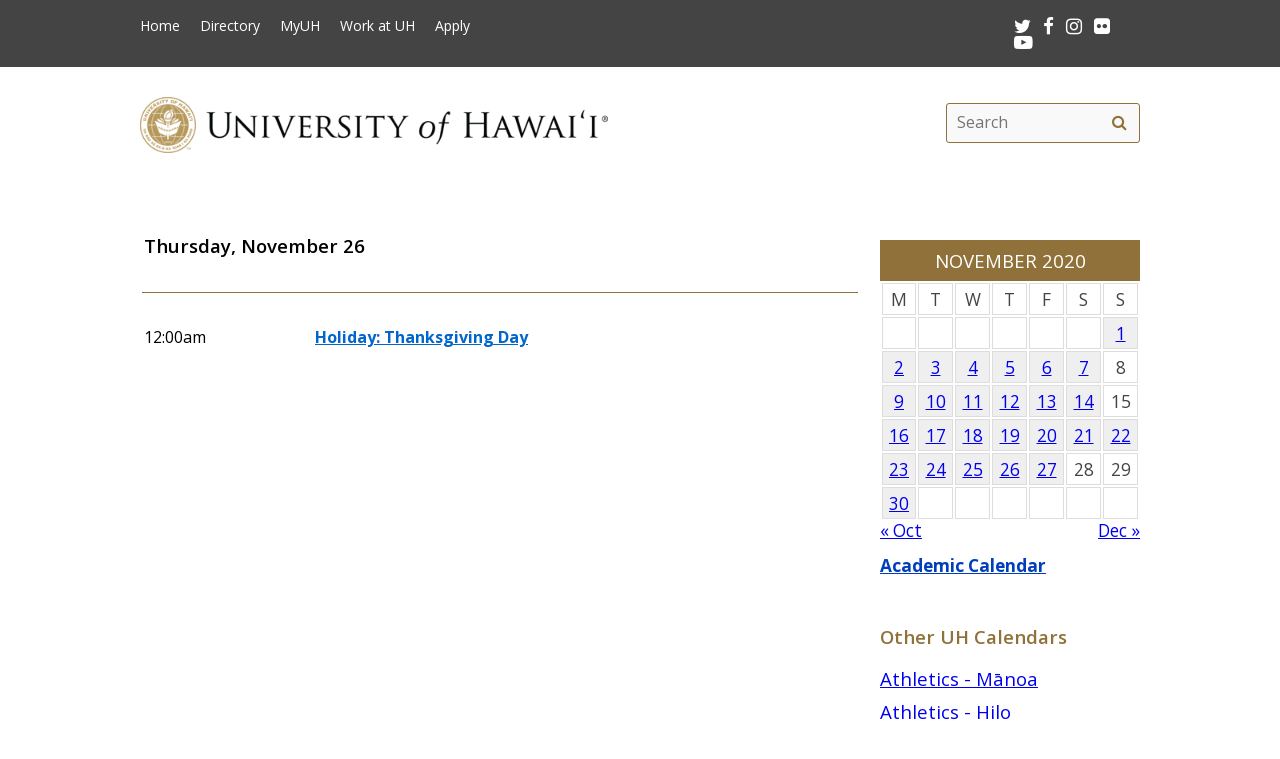

--- FILE ---
content_type: text/html; charset=UTF-8
request_url: https://www.hawaii.edu/calendar/uh/2020/11/26
body_size: 29740
content:
<!DOCTYPE html>
<html lang="en-US" class="fa-events-icons-ready">
<head>
<meta charset="UTF-8" />
<meta name="viewport" content="width=device-width, initial-scale=1.0">
<link rel="profile" href="http://gmpg.org/xfn/11" />
<link rel="stylesheet" type="text/css" media="all" href="//www.hawaii.edu/its/template/system_2019/style.css" />
<!-- get favicon -->
<link rel="shortcut icon" href="//www.hawaii.edu/its/template/system_2019/images/icon.png" />
<script src="//www.hawaii.edu/its/template/system_2019/js/menu.js?v=2"></script>
<!-- load google fonts -->
<link href="https://fonts.googleapis.com/css?family=Open+Sans:400,400i,600,700%7CSource+Code+Pro" rel="stylesheet">
<!-- load font awesome icons -->
<script src="https://use.fontawesome.com/bfcbe1540c.js"></script>
  <link rel="stylesheet" href="//www.hawaii.edu/its/template/system_2019/css/bootstrap.css" />
    <title>Systemwide Events Calendar</title>
    <meta name="section" content="system">
    <meta name="template" content="uh">
    <meta name="menu-path" content="site/calendar">
    <meta name="breadcrumbs" content="cal">
    <style>
    /*
     * 2021JUL22:chasek
     * Adjust margins to fit width of small cal in the right col
     *
     */
      #container { margin: 0 -280px 0 0 !important; }
      //#content { margin: 0 280px 40px 0 !important; }
      #primary{ width:  260px !important; }

      .defaultFont {
        font-size: 120%;
        line-height: 200%;
      }

      #eventListDiv table td.daterow {
        border-bottom: 1pt #907139 solid;
        padding-bottom: 2rem;
      }

      .eventList TD {
        color: black;
      }

      .eventList TD A {
        color: black;
      }

      .eventTitle {
        padding-left: 10px;
      }

      .calendar-header {
        background-color: #907139;
        color: white;
        text-align: center;
        font-size: 130%;
        padding-top: 10px;
        padding-bottom: 10px;
        width: 100%;
      }

      TH.day-cell-header {
        background-color: #f5f5f5;
      }

      .day-cell-header, .day-cell {
        text-align: center;
        vertical-align: middle;
        padding: 5px;
        font-size: 120%;
        border: solid #ddd 1pt;
        color: #444444;
      }

      .prevMonthDiv {
        float: left;
        display: inline;
        font-size: 120%;
      }

      .nextMonthDiv {
        float: right;
        display: inline;
        font-size: 120%;
      }

      .day-cell.active {
        background-color: #efefef;
        color: red;
      }

      .day-cell.today A {
        border: solid #222222 2px;
        padding: 5px;
      }

      .spotlight .spotlight-header H1, .right-col .list-header {
        color: #907139;
        font-size: 130%;
        font-weight: 600;
        margin-bottom: 15px;
      }
      .right-col .system-calendar-div {
        line-height: 180%;
        font-size: 130%;
      }



      .last-modified-div {
        float: right;
        font-size: 70%;
        margin-top: 50px;
        margin-bottom: 50px;
      }

      .campus-events-div, .theater-events-div, .other-events-div {
        padding-left: 15px;
      }
      #secondCal .spotlight {
        position: absolute;
        visibility: hidden;
      }

      .spotlight {
        position: relative;
        visibility: visible;
      }

    @media (max-width: 959px) {
      #content { margin-left: 1rem !important; }
      #secondCal  .spotlight {
        position: relative;
        visibility: visible;
      }

      .spotlight {
        position: absolute;
        visibility: hidden;
      }

      #content-wrap {
        display: -webkit-box;
        display: -moz-box;
        display: -ms-flexbox;
        display: -webkit-flex;
        display: flex;
        -webkit-box-orient: vertical;
        -moz-box-orient: vertical;
        -webkit-flex-direction: column;
        -ms-flex-direction: column;
        flex-direction: column;
        /* optional */
        -webkit-box-align: start;
        -moz-box-align: start;
        -ms-flex-align: start;
        -webkit-align-items: flex-start;
        align-items: flex-start;
      }

      #content-wrap #sidebar {
        -webkit-box-ordinal-group: 2;
        -moz-box-ordinal-group: 2;
        -ms-flex-order: 2;
        -webkit-order: 2;
        order: 2;
      }

      #content-wrap #primary {
        -webkit-box-ordinal-group: 1;
        -moz-box-ordinal-group: 1;
        -ms-flex-order: 1;
        -webkit-order: 1;
        order: 1;
      }
    }

    .sf-menu {
      margin-right: -29px;
    }

    .navbar-style-one {
      right: 24px;
    }

    .breadcrumb-trail {
        # font-size: 100%;
    }
    #event-display {
      margin-bottom: 34px;
    }
    #event-display h2 {
      margin-top: 0;
    }
    #share-buttons iframe {
      margin-bottom: 0 !important;
      margin-top: 0 !important;
    }
    #share-buttons .twitter-share-button {
      margin-top: .5rem !important;
    }
    </style>
    <script type='text/javascript'>
      function openWindow(url, name, params) {
        open(url, name, params);
        return false;
      } // END function openWindow(url, name, params)

      function jumpToDay(cal, y, m, d) {
        window.location = "/calendar/" + cal + "/" + y + "/" + m + "/" + d;
      } // END function jumpToDay(cal, y, m, d)

      function toggleView(objCode) {
        var obj = document.getElementById(objCode + "-events-div");
        if (obj) {
          if (obj.className.match(/(?:^|\s)hidden(?!\S)/)) {
            obj.className = objCode + "-events-div";
          } else {
            obj.className = objCode + "-events-div hidden";
          }
        }
      } // END function toggleView(objCode)
    </script>

</head>

<body class="page-template-default">
<header id="top">
  <a href="#main_area" id="skip2main">Skip to Main Content</a>
  <div id="header_top">
    <div id="header_top_content">
      <ul id="header_mainmenu">
        <li><a href="https://www.hawaii.edu/">Home</a></li>
        <li><a href="https://www.hawaii.edu/directory/">Directory</a></li>
        <li><a href="https://myuh.hawaii.edu/">MyUH</a></li>
        <li><a href="http://workatuh.hawaii.edu/">Work at UH</a></li>
        <li><a href="https://apply.hawaii.edu/">Apply</a></li>
      </ul>
      <div id="header_smrow">
        <a href="https://twitter.com/UHawaiiNews">
          <i class="fa fa-twitter fa-lg" aria-hidden="true" style="color: white;"></i><span class="screen-reader-text">Twitter</span>
        </a> &nbsp;
        <a href="https://www.facebook.com/universityofhawaii">
          <i class="fa fa-facebook fa-lg" aria-hidden="true" style="color: white;"></i><span class="screen-reader-text">Facebook</span>
        </a> &nbsp;
        <a href="https://instagram.com/uhawaiinews/">
          <i class="fa fa-instagram fa-lg" aria-hidden="true" style="color: white;"></i><span class="screen-reader-text">Instagram</span>
        </a> &nbsp;
        <a href="http://www.flickr.com/photos/uhawaii">
          <i class="fa fa-flickr fa-lg" aria-hidden="true" style="color: white;"></i><span class="screen-reader-text">Flickr</span>
        </a> &nbsp;
        <a href="https://www.youtube.com/user/uhmagazine">
          <i class="fa fa-youtube-play fa-lg" aria-hidden="true" style="color: white;"></i><span class="screen-reader-text">Youtube</span>
        </a>
      </div>
    </div>
  </div>
  <div id="header_mid">
    <div class="container">
      <a href="https://www.hawaii.edu/" title="University of Hawai&#699;i" >
        <img id="header_mid_logo" src="//www.hawaii.edu/its/template/system_2019/images/uh-nameplate.png" srcset="//www.hawaii.edu/its/template/system_2019/images/uh-nameplate.png 1x, //www.hawaii.edu/its/template/system_2019/images/uh-nameplate-2x.png 2x" alt="University of Hawai&#699;i at M&#257;noa" />
      </a>
  <form role="search" method="get" class="search-form" id="searchform-desktop" aria-hidden="false" action="https://www.hawaii.edu/search/">
    <label for="basic-site-search-desktop" class="assistive-text screen-reader-text">Search this site</label>
    <input type="search" class="search-field" name="q" id="basic-site-search-desktop" placeholder="Search" />
    <button type="submit" class="search-submit" name="submit" id="searchsubmit" aria-label="search" value="Search"><span class="fa fa-search" aria-hidden="true"></span><span class="screen-reader-text">Search</span></button>
  </form>
    </div>
  </div>
  <div id="department_name" style="display: none;"></div>
  <nav id="header_btm">
    <button class="menu-toggle" id="menu-toggle" aria-expanded="false" onclick="mobileMenu();">Menu <span class="screen-reader-text">Open Mobile Menu</span></button>
  <form role="search" method="get" class="search-form" id="searchform" aria-hidden="true" action="https://www.hawaii.edu/search/">
    <label for="basic-site-search" class="assistive-text screen-reader-text">Search this site</label>
    <input type="search" class="search-field" name="q" id="basic-site-search" placeholder="Site search" />
    <button type="submit" class="search-submit" name="submit" id="searchsubmitm" aria-label="search" value="Search"><span class="fa fa-search" aria-hidden="true"></span><span class="screen-reader-text">Site search</span></button>
  </form>
  </nav>
</header>

<main id="main_area">
  <div id="main_content">
    <div id="container">
      <div id="content" role="main">

<br />
<div id="secondCal"><div class="spotlight">
  <div class="spotlight-header">
    <div class='calendar-header'>
      NOVEMBER 2020
    </div>
  </div>
  <div class="spotlight-main">
    <div id='calendar-panel'>
      <table width="100%" class='calendar-table' role="presentation" style="width:100%;">
        <thead>
	  <tr>
            <td class="day-cell-header">M</td>
            <td class="day-cell-header">T</td>
            <td class="day-cell-header">W</td>
            <td class="day-cell-header">T</td>
            <td class="day-cell-header">F</td>
            <td class="day-cell-header">S</td>
	    <td class="day-cell-header">S</td>
	  </tr>
        </thead>
        <tbody>
          <tr>
            <td class="day-cell ">            </td>
            <td class="day-cell ">            </td>
            <td class="day-cell ">            </td>
            <td class="day-cell ">            </td>
            <td class="day-cell ">            </td>
            <td class="day-cell today ">            </td>
            <td class="day-cell active" onclick="jumpToDay('uh', 2020, 11, 1);">
              <a href="/calendar/uh/2020/11/1">
	1</a>
            </td>
          </tr>
          <tr>
            <td class="day-cell active" onclick="jumpToDay('uh', 2020, 11, 2);">
              <a href="/calendar/uh/2020/11/2">
	2</a>
            </td>
            <td class="day-cell active" onclick="jumpToDay('uh', 2020, 11, 3);">
              <a href="/calendar/uh/2020/11/3">
	3</a>
            </td>
            <td class="day-cell active" onclick="jumpToDay('uh', 2020, 11, 4);">
              <a href="/calendar/uh/2020/11/4">
	4</a>
            </td>
            <td class="day-cell active" onclick="jumpToDay('uh', 2020, 11, 5);">
              <a href="/calendar/uh/2020/11/5">
	5</a>
            </td>
            <td class="day-cell active" onclick="jumpToDay('uh', 2020, 11, 6);">
              <a href="/calendar/uh/2020/11/6">
	6</a>
            </td>
            <td class="day-cell active" onclick="jumpToDay('uh', 2020, 11, 7);">
              <a href="/calendar/uh/2020/11/7">
	7</a>
            </td>
            <td class="day-cell ">8            </td>
          </tr>
          <tr>
            <td class="day-cell active" onclick="jumpToDay('uh', 2020, 11, 9);">
              <a href="/calendar/uh/2020/11/9">
	9</a>
            </td>
            <td class="day-cell active" onclick="jumpToDay('uh', 2020, 11, 10);">
              <a href="/calendar/uh/2020/11/10">
	10</a>
            </td>
            <td class="day-cell active" onclick="jumpToDay('uh', 2020, 11, 11);">
              <a href="/calendar/uh/2020/11/11">
	11</a>
            </td>
            <td class="day-cell active" onclick="jumpToDay('uh', 2020, 11, 12);">
              <a href="/calendar/uh/2020/11/12">
	12</a>
            </td>
            <td class="day-cell active" onclick="jumpToDay('uh', 2020, 11, 13);">
              <a href="/calendar/uh/2020/11/13">
	13</a>
            </td>
            <td class="day-cell active" onclick="jumpToDay('uh', 2020, 11, 14);">
              <a href="/calendar/uh/2020/11/14">
	14</a>
            </td>
            <td class="day-cell ">15            </td>
          </tr>
          <tr>
            <td class="day-cell active" onclick="jumpToDay('uh', 2020, 11, 16);">
              <a href="/calendar/uh/2020/11/16">
	16</a>
            </td>
            <td class="day-cell active" onclick="jumpToDay('uh', 2020, 11, 17);">
              <a href="/calendar/uh/2020/11/17">
	17</a>
            </td>
            <td class="day-cell active" onclick="jumpToDay('uh', 2020, 11, 18);">
              <a href="/calendar/uh/2020/11/18">
	18</a>
            </td>
            <td class="day-cell active" onclick="jumpToDay('uh', 2020, 11, 19);">
              <a href="/calendar/uh/2020/11/19">
	19</a>
            </td>
            <td class="day-cell active" onclick="jumpToDay('uh', 2020, 11, 20);">
              <a href="/calendar/uh/2020/11/20">
	20</a>
            </td>
            <td class="day-cell active" onclick="jumpToDay('uh', 2020, 11, 21);">
              <a href="/calendar/uh/2020/11/21">
	21</a>
            </td>
            <td class="day-cell active" onclick="jumpToDay('uh', 2020, 11, 22);">
              <a href="/calendar/uh/2020/11/22">
	22</a>
            </td>
          </tr>
          <tr>
            <td class="day-cell active" onclick="jumpToDay('uh', 2020, 11, 23);">
              <a href="/calendar/uh/2020/11/23">
	23</a>
            </td>
            <td class="day-cell active" onclick="jumpToDay('uh', 2020, 11, 24);">
              <a href="/calendar/uh/2020/11/24">
	24</a>
            </td>
            <td class="day-cell active" onclick="jumpToDay('uh', 2020, 11, 25);">
              <a href="/calendar/uh/2020/11/25">
	25</a>
            </td>
            <td class="day-cell active" onclick="jumpToDay('uh', 2020, 11, 26);">
              <a href="/calendar/uh/2020/11/26">
	26</a>
            </td>
            <td class="day-cell active" onclick="jumpToDay('uh', 2020, 11, 27);">
              <a href="/calendar/uh/2020/11/27">
	27</a>
            </td>
            <td class="day-cell ">28            </td>
            <td class="day-cell ">29            </td>
          </tr>
          <tr>
            <td class="day-cell active" onclick="jumpToDay('uh', 2020, 11, 30);">
              <a href="/calendar/uh/2020/11/30">
	30</a>
            </td>
            <td class="day-cell ">            </td>
            <td class="day-cell ">            </td>
            <td class="day-cell ">            </td>
            <td class="day-cell ">            </td>
            <td class="day-cell ">            </td>
            <td class="day-cell ">            </td>
          </tr>
        </tbody>
      </table>
      <div class="prevMonthDiv">
        <a href="/calendar/uh/2020/10">
          &laquo; Oct</a>
      </div>
      <div class="nextMonthDiv">
        <a href="/calendar/uh/2020/12">
          Dec &raquo;</a>
      </div>
      <div style="clear: both;">
      </div>

    </div> <!-- calendar-panel -->
  </div> <!-- spotlight-main -->
</div>
<br /></div> <!-- secondCal --><div id="eventListDiv" style="margin-top: -34px;"><table width="100%" cellpadding="2" class="eventList" role="presentation">
    <tr>
      <td class="daterow" colspan="2">
        <h3>Thursday, November 26</h3>
      </td>
    </tr>
    <tr>
      <td colspan="2" style="font-size: 80%;">
        &nbsp;
      </td>
    </tr>
    <tr>
      <td style="vertical-align: top;">
12:00am      </td>
      <td style="text-alignment: left;" class="eventTitle">
        <a href="/calendar/uh/2020/11/26/37419.html?et_id=49178">
<div style="font-weight: bold;">Holiday: Thanksgiving Day</div></a>        
      </td>
    </tr>
    <tr>
      <td colspan="2">
        &nbsp;
      </td>
    </tr>
</table>

</div>
      </div><!-- #content -->
    </div><!-- #container -->

    <div id="primary" class="widget-area" role="complementary">

<div class="spotlight">
  <div class="spotlight-header">
    <div class='calendar-header'>
      NOVEMBER 2020
    </div>
  </div>
  <div class="spotlight-main">
    <div id='calendar-panel'>
      <table width="100%" class='calendar-table' role="presentation" style="width:100%;">
        <thead>
	  <tr>
            <td class="day-cell-header">M</td>
            <td class="day-cell-header">T</td>
            <td class="day-cell-header">W</td>
            <td class="day-cell-header">T</td>
            <td class="day-cell-header">F</td>
            <td class="day-cell-header">S</td>
	    <td class="day-cell-header">S</td>
	  </tr>
        </thead>
        <tbody>
          <tr>
            <td class="day-cell ">            </td>
            <td class="day-cell ">            </td>
            <td class="day-cell ">            </td>
            <td class="day-cell ">            </td>
            <td class="day-cell ">            </td>
            <td class="day-cell today ">            </td>
            <td class="day-cell active" onclick="jumpToDay('uh', 2020, 11, 1);">
              <a href="/calendar/uh/2020/11/1">
	1</a>
            </td>
          </tr>
          <tr>
            <td class="day-cell active" onclick="jumpToDay('uh', 2020, 11, 2);">
              <a href="/calendar/uh/2020/11/2">
	2</a>
            </td>
            <td class="day-cell active" onclick="jumpToDay('uh', 2020, 11, 3);">
              <a href="/calendar/uh/2020/11/3">
	3</a>
            </td>
            <td class="day-cell active" onclick="jumpToDay('uh', 2020, 11, 4);">
              <a href="/calendar/uh/2020/11/4">
	4</a>
            </td>
            <td class="day-cell active" onclick="jumpToDay('uh', 2020, 11, 5);">
              <a href="/calendar/uh/2020/11/5">
	5</a>
            </td>
            <td class="day-cell active" onclick="jumpToDay('uh', 2020, 11, 6);">
              <a href="/calendar/uh/2020/11/6">
	6</a>
            </td>
            <td class="day-cell active" onclick="jumpToDay('uh', 2020, 11, 7);">
              <a href="/calendar/uh/2020/11/7">
	7</a>
            </td>
            <td class="day-cell ">8            </td>
          </tr>
          <tr>
            <td class="day-cell active" onclick="jumpToDay('uh', 2020, 11, 9);">
              <a href="/calendar/uh/2020/11/9">
	9</a>
            </td>
            <td class="day-cell active" onclick="jumpToDay('uh', 2020, 11, 10);">
              <a href="/calendar/uh/2020/11/10">
	10</a>
            </td>
            <td class="day-cell active" onclick="jumpToDay('uh', 2020, 11, 11);">
              <a href="/calendar/uh/2020/11/11">
	11</a>
            </td>
            <td class="day-cell active" onclick="jumpToDay('uh', 2020, 11, 12);">
              <a href="/calendar/uh/2020/11/12">
	12</a>
            </td>
            <td class="day-cell active" onclick="jumpToDay('uh', 2020, 11, 13);">
              <a href="/calendar/uh/2020/11/13">
	13</a>
            </td>
            <td class="day-cell active" onclick="jumpToDay('uh', 2020, 11, 14);">
              <a href="/calendar/uh/2020/11/14">
	14</a>
            </td>
            <td class="day-cell ">15            </td>
          </tr>
          <tr>
            <td class="day-cell active" onclick="jumpToDay('uh', 2020, 11, 16);">
              <a href="/calendar/uh/2020/11/16">
	16</a>
            </td>
            <td class="day-cell active" onclick="jumpToDay('uh', 2020, 11, 17);">
              <a href="/calendar/uh/2020/11/17">
	17</a>
            </td>
            <td class="day-cell active" onclick="jumpToDay('uh', 2020, 11, 18);">
              <a href="/calendar/uh/2020/11/18">
	18</a>
            </td>
            <td class="day-cell active" onclick="jumpToDay('uh', 2020, 11, 19);">
              <a href="/calendar/uh/2020/11/19">
	19</a>
            </td>
            <td class="day-cell active" onclick="jumpToDay('uh', 2020, 11, 20);">
              <a href="/calendar/uh/2020/11/20">
	20</a>
            </td>
            <td class="day-cell active" onclick="jumpToDay('uh', 2020, 11, 21);">
              <a href="/calendar/uh/2020/11/21">
	21</a>
            </td>
            <td class="day-cell active" onclick="jumpToDay('uh', 2020, 11, 22);">
              <a href="/calendar/uh/2020/11/22">
	22</a>
            </td>
          </tr>
          <tr>
            <td class="day-cell active" onclick="jumpToDay('uh', 2020, 11, 23);">
              <a href="/calendar/uh/2020/11/23">
	23</a>
            </td>
            <td class="day-cell active" onclick="jumpToDay('uh', 2020, 11, 24);">
              <a href="/calendar/uh/2020/11/24">
	24</a>
            </td>
            <td class="day-cell active" onclick="jumpToDay('uh', 2020, 11, 25);">
              <a href="/calendar/uh/2020/11/25">
	25</a>
            </td>
            <td class="day-cell active" onclick="jumpToDay('uh', 2020, 11, 26);">
              <a href="/calendar/uh/2020/11/26">
	26</a>
            </td>
            <td class="day-cell active" onclick="jumpToDay('uh', 2020, 11, 27);">
              <a href="/calendar/uh/2020/11/27">
	27</a>
            </td>
            <td class="day-cell ">28            </td>
            <td class="day-cell ">29            </td>
          </tr>
          <tr>
            <td class="day-cell active" onclick="jumpToDay('uh', 2020, 11, 30);">
              <a href="/calendar/uh/2020/11/30">
	30</a>
            </td>
            <td class="day-cell ">            </td>
            <td class="day-cell ">            </td>
            <td class="day-cell ">            </td>
            <td class="day-cell ">            </td>
            <td class="day-cell ">            </td>
            <td class="day-cell ">            </td>
          </tr>
        </tbody>
      </table>
      <div class="prevMonthDiv">
        <a href="/calendar/uh/2020/10">
          &laquo; Oct</a>
      </div>
      <div class="nextMonthDiv">
        <a href="/calendar/uh/2020/12">
          Dec &raquo;</a>
      </div>
      <div style="clear: both;">
      </div>

    </div> <!-- calendar-panel -->
  </div> <!-- spotlight-main -->
</div>
   <br />
	<div class="wpb_text_column wpb_content_element  vc_custom_1472505134315 page-gray-box">
		<div class="wpb_wrapper" style="font-size: 120%;">
				<strong>
					<a href="/academics/calendar" style="color: #003ebc;">
						Academic Calendar</a>
				</strong>
		</div>
	</div>
	<br>
<div class="right-col">
	<div class="list-header" style="padding-top: 35px;">
		Other UH Calendars
	</div>
   <div class="system-calendar-div">
		<a href="http://www.hawaiiathletics.com/calendar.aspx">
			Athletics - Mānoa</a>
		<br>
		<a href="http://hiloathletics.com/calendar.aspx">
			Athletics - Hilo</a>
		<br>
		<div class="theatre-events-link">
			<a href="javascript: toggleView('theater');">
				Theatre calendars</a>
		</div>
		<div id="theater-events-div" class="theater-events-div hidden">
			<a href="http://manoa.hawaii.edu/liveonstage/kennedy-theatre">
				Mānoa&rsquo;s Kennedy Theatre</a>
			<br>
			<a href="http://artscenter.uhh.hawaii.edu/">
				Hilo Theatre</a>
			<br>
			<a href="http://www.kauai.hawaii.edu/pac/index.htm">
				Kaua&#699;i Performing Arts Center</a>
			<br>
			<a href="http://lcctheatre.hawaii.edu/">
				Leeward Theatre</a>
			<br>
			<a href="http://www.windward.hawaii.edu/paliku/">
				Windward Paliku Theatre</a>
		</div>
		<a href="http://www.hawaii.edu/calendar/international">
			International events</a>
		<br>
		<div class="campus-events-link">
			<a href="javascript: toggleView('campus');">
				More events by campus</a>
		</div>
		<div id="campus-events-div" class="campus-events-div hidden">
			<a href="http://www.hawaii.edu/calendar/manoa">
				Mānoa</a>
			<br>
			<a href="http://hilo.hawaii.edu/news/">
				Hilo</a>
			<br>
			<a href="http://www.hawaii.edu/calendar/westoahu/">
				West O&#699;ahu</a>
			<br>
			<a href="http://www.hawaii.hawaii.edu/events">
				Hawai&#699;i</a>
			<br>
			<a href="http://www.hawaii.edu/calendar/hcc">
				Honolulu</a>
			<br>
			<a href="http://news.kcc.hawaii.edu/">
				Kapi&#699;olani</a>
			<br>
			<a href="http://kauai.hawaii.edu/pac/">
				Kaua&#699;i</a>
			<br>
			<a href="http://events.leeward.hawaii.edu/">
				Leeward</a>
			<br>
			<a href="http://www.hawaii.edu/calendar/mcc-student">
				Maui</a>
			<br>
			<a href="http://windward.hawaii.edu/Calendar/">
				Windward</a>
		</div>
		<br />
   </div>
<div class="spotlight" style="clear: right; margin-top: 1em">
  <div class="spotlight-header">
    <h2>Ongoing Events</h2>
  </div>
  <div class="multiday" class="spotlight-main">
<ul style="list-style: disc; margin-left: 20px;"><li><a title="M&#257;noa Campus, The Art Gallery, Art Building" href="/calendar/uh/2020/10/04/37355.html?ed_id=49105" style="font-size: 90%;">Carissa Rodriguez: The Maid</a></li>
<li><a title="M&#257;noa Campus, John Young Museum of Art, Krauss Hall" href="/calendar/uh/2020/10/26/37366.html?ed_id=49116" style="font-size: 90%;">Networks, Collaboration and Resistance in/between Portugal and Brazil, 1962–</a></li>
<li><a title="M&#257;noa Campus, for meeting password email gotkids@hawaii.edu" href="/calendar/uh/2020/11/05/37586.html?ed_id=49397" style="font-size: 90%;">Got Kids? Catch up with SPAM Every Wednesday!</a></li>
<li><a title="M&#257;noa Campus, for meeting password email gotkids@hawaii.edu" href="/calendar/uh/2020/11/06/37586.html?ed_id=49399" style="font-size: 90%;">Got Kids? Catch up with SPAM Every Wednesday!</a></li>
<li><a title="M&#257;noa Campus, Art Building, Commons Gallery" href="/calendar/uh/2020/11/09/38033.html?ed_id=49937" style="font-size: 90%;">Chapter Two: Hadi Fallahpisheh</a></li>
<li><a title="M&#257;noa Campus, 2465 Campus Road" href="/calendar/uh/2020/11/12/38056.html?ed_id=49960" style="font-size: 90%;">Bookstore Virtual Graduation Fair</a></li>
<li><a title="M&#257;noa Campus, 2465 Campus Road" href="/calendar/uh/2020/11/16/38052.html?ed_id=49956" style="font-size: 90%;">Bookstore Bi-Monthly Sale: Holiday Edition</a></li>
<li><a title="M&#257;noa Campus, Virtual" href="/calendar/uh/2020/11/19/38080.html?ed_id=49986" style="font-size: 90%;">Bookstore Student Focus Groups</a></li>
    </ul>
  </div>
  <div id="spotlight-footer">&nbsp;</div>
</div>
	<div class="list-header">
		Submit Events
	</div>
   <div class="system-calendar-div">
	<a href="/site/calendar/">
		Log in to calendar</a>
	</div>
</div>
	<div class="last-modified-div">
		Last modified July 23, 2024
	</div>
    </div><!-- #primary .widget-area -->
  </div>
</main>
<footer>
   <div id="footer_btm">
      <div id="footer_btm_content">

         <div class="uh_col c1_4">
            <img src="//www.hawaii.edu/its/template/system_2019/images/footer-logo.png" srcset="//www.hawaii.edu/its/template/system_2019/images/footer-logo.png 1x, //www.hawaii.edu/its/template/system_2019/images/footer-logo-2x.png 2x" alt="uh system logo" /><br />2444 Dole Street<br />Honolulu, HI 96822
         </div>
         <div class="uh_col c2_4">
            An <a href="https://www.hawaii.edu/offices/eeo/policies/">equal opportunity institution</a><br />
            Use of this site implies consent with our <a href="https://www.hawaii.edu/infotech/policies/itpolicy.html">Usage Policy</a><br />
            copyright &copy; 2018 <a href="https://www.hawaii.edu/">University of Hawai&#699;i</a>
         </div>
         <div class="uh_col c3_4">
            <ul>
               <li><a href="https://www.hawaii.edu/calendar/">Calendar</a></li>
               <li><a href="https://www.hawaii.edu/directory/">Directory</a></li>
               <li><a href="https://www.hawaii.edu/emergency/">Emergency Information</a></li>
               <li><a href="https://myuh.hawaii.edu/">MyUH</a></li>
               <li><a href="http://workatuh.hawaii.edu/">Work at UH</a></li>
            </ul>
         </div>
         <div class="uh_col c4_4">
            <div id="footer_smrow"><a href="https://twitter.com/UHawaiiNews"><i class="fa fa-twitter fa-lg" aria-hidden="true" style="color: white;"></i><span class="screen-reader-text">Twitter</span></a> &nbsp; 
<a href="https://www.facebook.com/universityofhawaii"><i class="fa fa-facebook fa-lg" aria-hidden="true" style="color: white;"></i><span class="screen-reader-text">Facebook</span></a> &nbsp; 
<a href="https://instagram.com/uhawaiinews/"><i class="fa fa-instagram fa-lg" aria-hidden="true" style="color: white;"></i><span class="screen-reader-text">Instagram</span></a> &nbsp; 
<a href="http://www.flickr.com/photos/uhawaii"><i class="fa fa-flickr fa-lg" aria-hidden="true" style="color: white;"></i><span class="screen-reader-text">Flickr</span></a> &nbsp; 
<a href="https://www.youtube.com/user/uhmagazine"><i class="fa fa-youtube-play fa-lg" aria-hidden="true" style="color: white;"></i><span class="screen-reader-text">Youtube</span></a>
            </div>
            <p><a href="https://www.hawaii.edu/contact/">Contact UH</a><br />
            If required, information contained on this website can be made available in an alternative format upon request.</p>
            <p><a href="https://get.adobe.com/reader/">Get Adobe Acrobat Reader</a></p>
         </div>
      </div>
   </div>
</footer>
</body>
</html>
